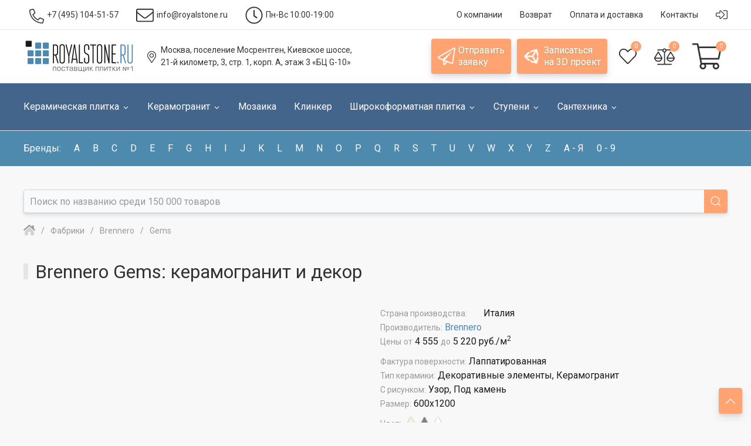

--- FILE ---
content_type: text/css
request_url: https://www.royalstone.ru/bitrix/cache/css/rs/unlimtech/page_bf61f119c87790eb431ac85264ff077b/page_bf61f119c87790eb431ac85264ff077b_v1.css?176779894420604
body_size: 4369
content:


/* Start:/local/components/unlimtech/catalog/templates/.default/style.css?17349558021534*/
.alert-block{
    padding: 23px 11px;
    border-radius: 4px;
    border: 1px solid #F96631;
    margin-block: 8px;
    background-color: #FFE8D9;
    position: relative;
    overflow: hidden;
}
.alert-block__list{
    list-style: none;
    padding-left: 0;
    margin-bottom: 0;
}
.alert-block__item{
    font-family: Roboto;
    font-size: 14px;
    font-weight: 400;
    line-height: 18px;
    color: #1A1A1A;
    position: relative;
    padding-left: 12px;
}
.alert-block__item:before{
    content: '';
    position: absolute;
    left: 0;
    top: 6px;
    background-color: #1A1A1A;
    border-radius: 50%;
    width: 4px;
    height: 4px;
    min-height: 4px;
}
.alert-block__item+.alert-block__item{
    margin-top: 12px;
}
.alert-block__item a{
    text-decoration: underline;
    font-weight: 600;
    color: #FFA372;
}
.alert-block__item span{
    font-weight: 600;
}
.alert-block_withborder{
    margin-top: 20px;
    margin-bottom: 32px;
    padding: 20px 12px 20px 16px;
    border: none;
}
.alert-block_withborder:before{
    width: 4px;
    content: '';
    display: block;
    position: absolute;
    left: 0;
    top: 0;
    bottom: 0;
    background-color: #F96631;
}
.nomt.uk-grid-margin.uk-first-column{
    margin-top: 0;
    margin-bottom: 32px;
}
.alert-block_withborder .alert-block__item{
    color: #4C4C4C;
    font-size: 16px;
    line-height: 22px;
}
@media(max-width: 767px){
    .alert-block{
        padding: 11px 11px;
    }
}
/* End */


/* Start:/local/templates/unlimtech/vendor/selectize/selectize.bootstrap4.min.css?17013769959049*/
.selectize-control.plugin-drag_drop.multi>.selectize-input.dragging{overflow:visible}.selectize-control.plugin-drag_drop.multi>.selectize-input>div.ui-sortable-placeholder{visibility:visible!important;background:#f2f2f2!important;background:rgba(0,0,0,.06)!important;border:0 none!important;box-shadow:inset 0 0 12px 4px #fff}.selectize-control.plugin-drag_drop .ui-sortable-placeholder::after{content:"!";visibility:hidden}.selectize-control.plugin-drag_drop .ui-sortable-helper{box-shadow:0 2px 5px rgba(0,0,0,.2)}.selectize-control .dropdown-header{position:relative;padding:6px .75rem;border-bottom:1px solid #d0d0d0;background:#f8f8f8;border-radius:.25rem .25rem 0 0}.selectize-control .dropdown-header-close{position:absolute;right:.75rem;top:50%;color:#343a40;opacity:.4;margin-top:-12px;line-height:20px;font-size:20px!important}.selectize-control .dropdown-header-close:hover{color:#000}.selectize-dropdown.plugin-optgroup_columns .selectize-dropdown-content{display:flex}.selectize-dropdown.plugin-optgroup_columns .optgroup{border-right:1px solid #f2f2f2;border-top:0 none;flex-grow:1;flex-basis:0;min-width:0}.selectize-dropdown.plugin-optgroup_columns .optgroup:last-child{border-right:0 none}.selectize-dropdown.plugin-optgroup_columns .optgroup:before{display:none}.selectize-dropdown.plugin-optgroup_columns .optgroup-header{border-top:0 none}.selectize-control.plugin-remove_button .item{display:inline-flex;align-items:center;padding-right:0!important}.selectize-control.plugin-remove_button .item .remove{color:inherit;text-decoration:none;vertical-align:middle;display:inline-block;padding:1px 5px;border-left:1px solid #dee2e6;border-radius:0 2px 2px 0;box-sizing:border-box;margin-left:5px}.selectize-control.plugin-remove_button .item .remove:hover{background:rgba(0,0,0,.05)}.selectize-control.plugin-remove_button .item.active .remove{border-left-color:transparent}.selectize-control.plugin-remove_button .disabled .item .remove:hover{background:0 0}.selectize-control.plugin-remove_button .disabled .item .remove{border-left-color:#fff}.selectize-control.plugin-remove_button .remove-single{position:absolute;right:0;top:0;font-size:23px}.selectize-control{position:relative}.selectize-dropdown,.selectize-input,.selectize-input input{color:#343a40;font-family:inherit;font-size:inherit;line-height:1.5;font-smoothing:inherit}.selectize-control.single .selectize-input.input-active,.selectize-input{background:#fff;cursor:text;display:inline-block}.selectize-input{border:1px solid #ced4da;padding:.375rem .75rem;display:inline-block;width:100%;position:relative;z-index:1;box-sizing:border-box;box-shadow:none;border-radius:.25rem}.selectize-control.multi .selectize-input.has-items{padding:calc(.375rem - 1px - 0px) .75rem calc(.375rem - 1px - 3px - 0px)}.selectize-input.full{background-color:#fff}.selectize-input.disabled,.selectize-input.disabled *{cursor:default!important}.selectize-input.focus{box-shadow:inset 0 1px 2px rgba(0,0,0,.15)}.selectize-input.dropdown-active{border-radius:.25rem .25rem 0 0}.selectize-input>*{vertical-align:baseline;display:inline-block;zoom:1}.selectize-control.multi .selectize-input>div{cursor:pointer;margin:0 3px 3px 0;padding:1px 5px;background:#efefef;color:#343a40;border:0 solid #dee2e6}.selectize-control.multi .selectize-input>div.active{background:#007bff;color:#fff;border:0 solid transparent}.selectize-control.multi .selectize-input.disabled>div,.selectize-control.multi .selectize-input.disabled>div.active{color:#878787;background:#fff;border:0 solid #fff}.selectize-input>input{display:inline-block!important;padding:0!important;min-height:0!important;max-height:none!important;max-width:100%!important;margin:0!important;text-indent:0!important;border:0 none!important;background:0 0!important;line-height:inherit!important;user-select:auto!important;box-shadow:none!important}.selectize-input>input::-ms-clear{display:none}.selectize-input>input:focus{outline:0!important}.selectize-input>input[placeholder]{box-sizing:initial}.selectize-input.has-items>input{margin:0 0!important}.selectize-input::after{content:" ";display:block;clear:left}.selectize-input.dropdown-active::before{content:" ";display:block;position:absolute;background:#fff;height:1px;bottom:0;left:0;right:0}.selectize-dropdown{position:absolute;top:100%;left:0;width:100%;z-index:10;border:1px solid #d0d0d0;background:#fff;margin:-1px 0 0 0;border-top:0 none;box-sizing:border-box;box-shadow:0 1px 3px rgba(0,0,0,.1);border-radius:0 0 .25rem .25rem}.selectize-dropdown [data-selectable]{cursor:pointer;overflow:hidden}.selectize-dropdown [data-selectable] .highlight{background:rgba(255,237,40,.4);border-radius:1px}.selectize-dropdown .create,.selectize-dropdown .no-results,.selectize-dropdown .optgroup-header,.selectize-dropdown .option{padding:3px .75rem}.selectize-dropdown .option,.selectize-dropdown [data-disabled],.selectize-dropdown [data-disabled] [data-selectable].option{cursor:inherit;opacity:.5}.selectize-dropdown [data-selectable].option{opacity:1;cursor:pointer}.selectize-dropdown .optgroup:first-child .optgroup-header{border-top:0 none}.selectize-dropdown .optgroup-header{color:#6c757d;background:#fff;cursor:default}.selectize-dropdown .active{background-color:#e9ecef;color:#16181b}.selectize-dropdown .active.create{color:#16181b}.selectize-dropdown .create{color:rgba(52,58,64,.5)}.selectize-dropdown-content{overflow-y:auto;overflow-x:hidden;max-height:200px;overflow-scrolling:touch}.selectize-dropdown-emptyoptionlabel{text-align:center}.selectize-dropdown .spinner{display:inline-block;width:30px;height:30px;margin:3px .75rem}.selectize-dropdown .spinner:after{content:" ";display:block;width:24px;height:24px;margin:3px;border-radius:50%;border:5px solid #d0d0d0;border-color:#d0d0d0 transparent #d0d0d0 transparent;animation:lds-dual-ring 1.2s linear infinite}@keyframes lds-dual-ring{0%{transform:rotate(0)}100%{transform:rotate(360deg)}}.selectize-control.single .selectize-input,.selectize-control.single .selectize-input input{cursor:pointer}.selectize-control.single .selectize-input.input-active,.selectize-control.single .selectize-input.input-active input{cursor:text}.selectize-control.single .selectize-input:after{content:" ";display:block;position:absolute;top:50%;right:calc(.75rem + 5px);margin-top:-3px;width:0;height:0;border-style:solid;border-width:5px 5px 0 5px;border-color:#343a40 transparent transparent transparent}.selectize-control.single .selectize-input.dropdown-active:after{margin-top:-4px;border-width:0 5px 5px 5px;border-color:transparent transparent #343a40 transparent}.selectize-control.rtl{text-align:right}.selectize-control.rtl.single .selectize-input:after{left:calc(.75rem + 5px);right:auto}.selectize-control.rtl .selectize-input>input{margin:0 4px 0 -2px!important}.selectize-control .selectize-input.disabled{opacity:.5;background-color:#fff}.selectize-dropdown,.selectize-dropdown.form-control{height:auto;padding:0;margin:2px 0 0 0;z-index:1000;background:#fff;border:1px solid rgba(0,0,0,.15);border-radius:.25rem;box-shadow:0 6px 12px rgba(0,0,0,.175)}.selectize-dropdown .optgroup-header{font-size:.875rem;line-height:1.5}.selectize-dropdown .optgroup:first-child:before{display:none}.selectize-dropdown .optgroup:before{content:" ";display:block;height:0;margin:.5rem 0;overflow:hidden;border-top:1px solid #e9ecef;margin-left:-.75rem;margin-right:-.75rem}.selectize-dropdown .create{padding-left:.75rem}.selectize-dropdown-content{padding:5px 0}.selectize-dropdown-emptyoptionlabel{text-align:center}.selectize-input{min-height:calc(1.5em + .75rem + 2px);transition:border-color .15s ease-in-out,box-shadow .15s ease-in-out}@media(prefers-reduced-motion:reduce){.selectize-input{transition:none}}.selectize-input.dropdown-active{border-radius:.25rem}.selectize-input.dropdown-active::before{display:none}.selectize-input.focus{border-color:#80bdff;outline:0;box-shadow:0 0 0 .2rem rgba(0,123,255,.25)}.is-invalid .selectize-input{border-color:#dc3545;box-shadow:inset 0 1px 1px rgba(0,0,0,.075)}.is-invalid .selectize-input:focus{border-color:#bd2130;box-shadow:inset 0 1px 1px rgba(0,0,0,.075),0 0 6px #eb8c95}.selectize-control.form-control-sm .selectize-input.has-items{min-height:calc(1.5em + .5rem + 2px)!important;height:calc(1.5em + .5rem + 2px);padding:.25rem .5rem!important;font-size:.875rem;line-height:1.5}.selectize-control.multi .selectize-input.has-items{height:auto;padding-left:calc(.75rem - 5px);padding-right:calc(.75rem - 5px)}.selectize-control.multi .selectize-input>div{border-radius:calc(.25rem - 1px)}.form-control.selectize-control{padding:0;height:auto;border:none;background:0 0;box-shadow:none;border-radius:0}.input-group .selectize-input{overflow:unset;border-radius:0 .25rem .25rem 0}
.selectize-dropdown-content > div {
	padding: 5px;
}
.selectize-dropdown .optgroup-header {
	font-weight: bold;
	margin-bottom: 5px;
	padding: 0;
	font-size: 1rem;
}
.selectize-dropdown .selected {
    background-color: #1e87f0;
}
.selectize-dropdown .selected .uk-text-meta {
	color: #fff;
}
/* End */


/* Start:/local/components/unlimtech/catalog.elastic.filter/templates/.default/style.css?17332144739335*/

.btn--switch {
    display: none;
}
.filter,
.filter * {
    box-sizing: border-box;
}

.taxonomy__head {
    display: flex;
    align-items: center;
    justify-content: space-between;
}
.taxonomy {
    position: relative;
}
.taxonomy p {
    margin-bottom: 0;
    margin-top: 0;
}
.filter select {
    display: none;
}
.filter {
    padding-left: 17px;
    padding-right: 17px;
    gap: 10px;
}
#smartFilter {
    border-radius: 4px;
}
.filter .paramsBox {
    padding-left: 0;
    width: calc(25% - 10px);
}
.taxonomy__head {
    width: 100%;
    border: 1px solid #CED4DA;
    border-radius: 4px;
    padding: 12px;
}
.taxonomy__head p {
    font-size: 16px;
    font-weight: 500;
    line-height: 16px;
    color: #1a1a1a;
}
.taxonomy__wrap {
    position: absolute;
    top: calc(100% + 4px);
    width: 100%;
    box-shadow: 0px 5px 15px 0px #00000014;
    background-color: #ffffff;
    z-index: 10;
    padding: 12px;
}
.taxonomy__term input {
    display: none;
}
.taxonomy__term {
    display: flex;
    align-items: center;
    width: 100%;
    justify-content: space-between;
}
.taxonomy__term--all {
    padding-bottom: 12px;
    border-bottom: 1px solid #EBEBEB;
}
.taxonomy__term {
    margin-bottom: 12px;
    cursor: pointer;
}
.term__name {
    position: relative;
    padding-left: 36px;
    margin: 4px 0;
}
.term__name::after {
    content: '';
    position: absolute;
    width: 24px;
    min-width: 24px;
    height: 24px;
    border: 1px solid #CDD3D9;
    border-radius: 4px;
    left: 0;
    top: 0;
}
.taxonomy__btn {
    background-color: #43658b;
    color: #ffffff;
    text-align: center;
    font-size: 16px;
    font-weight: 400;
    line-height: 16px;
    width: 100%;
    padding: 12px;
    cursor: pointer;
    text-decoration: none;
    display: block;
}
.term__count {
    color: #999999;
    font-size: 16px;
    font-weight: 400;
    line-height: 16px;
}
input:checked + .term__name::after {
    content: '';
    position: absolute;
    background-color: #43658b;
    background-image: url(/local/components/unlimtech/catalog.elastic.filter/templates/.default/./icon/check.svg);
    background-repeat: no-repeat;
    background-position: center center;
}
.taxonomy__term--somecheck .term__name::before {
    content: '';
    position: absolute;
    width: 12px;
    height: 12px;
    left: 7px;
    top: 6px;
    background-color: #43658b;
    border-radius: 2px;
}
.taxonomy__wrap {
    opacity: 0;
    visibility: hidden;
    transition: all .5s;
}
.taxonomy--active .taxonomy__wrap {
    opacity: 1;
    visibility: visible;
}
.taxonomy--active {
    transition: all .5s;
}
.taxonomy--active svg {
    transform: rotate(180deg);
}
.taxonomy__list {
    max-height: 295px;
    overflow-y: auto;
    padding-right: 10px;
    scrollbar-color: #43658b #ECF0F3;
    scrollbar-width: thin;
}
.taxonomy__list::-webkit-scrollbar {
    width: 3px;
    height:  2px;
    border-radius: 8px;
}

.taxonomy__list::-webkit-scrollbar-track {
    background-color: #ECF0F3;
}

.taxonomy__list::-webkit-scrollbar-thumb {
    background-color: #43658b;
    border-radius: 8px;
}
.taxonomy__btn:hover {
    color: #ffffff;
    text-decoration: none;
}

.checker {
    display: flex;
    gap: 8px;
    flex-wrap: wrap;
    margin-top: 24px;
    align-items: center;
}
.checker__item.checker__item-active {
    background-color: #43658b;
    color: #ffffff;
}
.checker__item {
    background-color: #ECF0F3;
    color: #1A1A1A;
    padding: 5px 17px;
    display: flex;
    gap: 8px;
    font-size: 16px;
    font-weight: 500;
    line-height: 24px;
    border-radius: 4px;
}
.checker__item:not(.checker__item-active) .checker__close{
    display: none;
}
.taxonomy--apply .taxonomy__head {
    background-color: #43658b;
    color: #ffffff;
}
.taxonomy--apply .taxonomy__head p {
    color: #ffffff;
}
.taxonomy--apply .taxonomy__head svg path {
    fill: #fff;
}
.checker__close {
    cursor: pointer;
    user-select: none;
}
.checker__clear {
    font-size: 16px;
    font-weight: 500;
    line-height: 24px;
    color: #43658b;
    cursor: pointer;
    user-select: none;
}
.taxonomy__clear {
    display: none;
}
.clear-all{
    background-color: #ECF0F3;
    color: #1A1A1A;
    text-align: center;
    font-size: 16px;
    font-weight: 400;
    line-height: 16px;
    width: 100%;
    padding: 12px;
    cursor: pointer;
    text-decoration: none;
    display: block;
}
.taxonomy__btn_mobile,
.clear-all_mobile{
    display: none;
}
.taxonomy--apply .taxonomy__clear {
    background-color: #ECF0F3;
    color: #1A1A1A;
    text-align: center;
    font-size: 16px;
    font-weight: 400;
    line-height: 16px;
    width: 100%;
    padding: 12px;
    cursor: pointer;
    text-decoration: none;
    display: block;
    margin-top: 12px;
}
.filter__mob {
    display: none;
}
.filter__top {
    display: none;
}
.filter__both {
    display: none;
}
.taxonomy__head span {
    opacity: .6;
}
@media screen and (max-width: 992px) {
    .filter .paramsBox {
        width: calc(50% - 8px);
    }
}
@media screen and (max-width: 768px) {
    .taxonomy__btn_desktop,
    .clear-all_desktop{
        display: none;
    }
    .taxonomy__btn_mobile,
    .clear-all_mobile{
        display: block;
        width: auto;
        border-radius: 4px;
    }
    .mobile-btns{
        box-shadow: 0px -12px 24px 0px #1A117714,0px -1px 4px 0px #1A11770A;
        padding: 16px;
        border-radius: 8px 8px 0 0;
        margin: 0;
        position: fixed;
        left: 0;
        right: 0;
        bottom: 0;
        z-index: 99;
        background: white;
    }
    .clear-all_mobile{
        margin-top: 12px;
    }
    .filter .paramsBox {
        width: 100%;
    }
    .filter__wrap {
        position: fixed;
        top: 0;
        left: 0;
        width: 100%;
        bottom: 0;
        border-radius: 24px 24px 0 0;
        padding-top: 0 !important;
        margin-top: 0px !important;
        z-index: 1000;
        box-sizing: border-box;
        opacity: 0;
        visibility: hidden;
        transition: all .5s;
    }
    .filter__wrap::before {
        content: '';
        position: absolute;
        top: 0;
        left: 0;
        width: 100%;
        height: 100%;
        background-color: #00000080;
        z-index: -1;
    }
    .filter__mob {
        background-color: #43658b;
        color: #ffffff;
        text-align: center;
        font-size: 16px;
        font-weight: 400;
        line-height: 16px;
        padding: 12px;
        cursor: pointer;
        text-decoration: none;
        display: block;
        margin-top: -10px;
        margin-bottom: 20px;
    }
    .filter__wrap #smartFilter {
        margin-top: 0 !important;
        padding-top: 32px !important;
        position: absolute;
        left: 0;
        width: 100%;
        top: 54px;
        overflow-y: auto;
        border-radius: 24px 24px 0 0;
        padding-left: 14px !important;
        padding-right: 14px !important;
        bottom: 0;
        transform: translateY(100%);
        transition: all .5s;
    }
    .filter__title--mob {
        font-size: 24px;
        font-weight: 700;
        line-height: 24px;
        padding-left: 0;
        color: #000000;
    }
    .filter .filter__top {
        display: flex;
        justify-content: space-between;
        width: 100%;
        margin-bottom: 5px;
        padding-left: 0;
    }
    .filter {
        padding-right: 0;
        gap: 13px;
    }
    .filter .paramsBox {
        margin-top: 0;
    }
    .filter__both {
        display: block;
        margin-top: 31px;
    }
    .filter__both #catalogLine {
        display: block;
    }
    .filter__both .uk-grid-small > * {
        padding-left: 18px;
        width: 100%;
        margin-top: 11px;
    }
    .filter__both .uk-grid-small .uk-visible\@s {
        display: block !important;
        width: 100px;
    }
    .filter__both .uk-grid-small .uk-width-auto:last-child {
        display: none !important;
    }
    #catalogLine {
        margin-top: 0;
    }
    .filter__wrap--active #smartFilter {
        transform: translateY(0);
    }
    .filter__wrap--active {
        opacity: 1;
        visibility: visible;
    }
    .taxonomy__wrap {
        position: static;
        opacity: 1;
        visibility: visible;
        display: none;
        transition: none;
    }
    .taxonomy__list {
        overflow: visible;
        max-height: unset;
        padding-right: 0;
    }

    .filter__mob--active {
        position: relative;
    }
    .filter__mob--active::before {
        content: '';
        position: absolute;
        width: 10px;
        height: 10px;
        top: 0;
        right: -5px;
        background-color: #ffa372;
        border: 2px solid #F8F8F8;
        border-radius: 2px;
    }
    .filter__hide {
        position: absolute;
        top: 44px;
        width: 40px;
        height: 4px;
        background: #ffffff;
        border-radius: 2px;
        left: calc(50% - 20px);
    }
}
/* End */
/* /local/components/unlimtech/catalog/templates/.default/style.css?17349558021534 */
/* /local/templates/unlimtech/vendor/selectize/selectize.bootstrap4.min.css?17013769959049 */
/* /local/components/unlimtech/catalog.elastic.filter/templates/.default/style.css?17332144739335 */


--- FILE ---
content_type: image/svg+xml
request_url: https://www.royalstone.ru/local/templates/unlimtech/vendor/font-awesome/svgs/duotone/arrow-alt-right.svg
body_size: 225
content:
<svg xmlns="http://www.w3.org/2000/svg" viewBox="0 0 448 512"><defs><style>.fa-secondary{opacity:.4}</style></defs><path d="M24 192h200v128.14H24a24 24 0 0 1-24-24V216a24 24 0 0 1 24-24z" class="fa-secondary"/><path d="M265 71.11L441 239a24.08 24.08 0 0 1 0 34L265 440.94c-15.1 15.11-41 4.4-41-17V88.11c0-21.42 25.75-32.11 41-17z" class="fa-primary"/></svg>